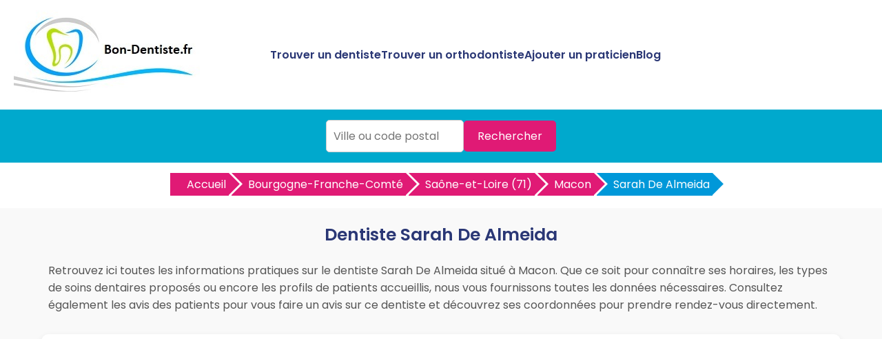

--- FILE ---
content_type: text/html
request_url: https://www.bon-dentiste.fr/dentiste-macon/sarah-de-almeida-20394.html
body_size: 7389
content:



<!DOCTYPE html>
<html lang="fr">
<head>
<meta charset="UTF-8">
<meta name="viewport" content="width=device-width, initial-scale=1.0">
<title>Docteur Sarah De Almeida - Dentiste à Macon | Bon-Dentiste.fr</title>
<meta name="description" content="Découvrez le Docteur Sarah De Almeida, dentiste à Macon, sur Bon-Dentiste.fr : avis, infos et coordonnées pour prendre rendez-vous facilement." />
<link rel="canonical" href="https://www.bon-dentiste.fr/dentiste-macon/sarah-de-almeida-20394.html" />
<link rel="shortcut icon" href="https://www.bon-dentiste.fr/favicon.ico" />
<link href="https://fonts.googleapis.com/css2?family=Poppins:wght@400;600&display=swap" rel="stylesheet">
<link href="https://www.bon-dentiste.fr/style.css" rel="stylesheet">	
<link href="https://www.bon-dentiste.fr/style-concess.css" rel="stylesheet">	
<link href="https://www.bon-dentiste.fr/css/production/rCSS.css" rel="stylesheet" type="text/css" />	
<link rel="stylesheet" href="https://pro.fontawesome.com/releases/v5.10.0/css/all.css" integrity="sha384-AYmEC3Yw5cVb3ZcuHtOA93w35dYTsvhLPVnYs9eStHfGJvOvKxVfELGroGkvsg+p" crossorigin="anonymous"/>	
<script type="text/javascript" src="https://www.bon-dentiste.fr/js/production/jquery-1.11.2.min.js"></script>
<script src="https://maxcdn.bootstrapcdn.com/bootstrap/4.0.0/js/bootstrap.min.js" integrity="sha384-JZR6Spejh4U02d8jOt6vLEHfe/JQGiRRSQQxSfFWpi1MquVdAyjUar5+76PVCmYl" crossorigin="anonymous"></script>
<link rel="stylesheet" href="https://unpkg.com/leaflet@1.3.1/dist/leaflet.css" integrity="sha512-Rksm5RenBEKSKFjgI3a41vrjkw4EVPlJ3+OiI65vTjIdo9brlAacEuKOiQ5OFh7cOI1bkDwLqdLw3Zg0cRJAAQ=="crossorigin="" />
<script async src="https://pagead2.googlesyndication.com/pagead/js/adsbygoogle.js?client=ca-pub-5796841604425765"
     crossorigin="anonymous"></script>
</head>
<body>

<header>
    <div class="logo"><a href="https://www.bon-dentiste.fr" title="Trouvez le meilleur dentiste et orthodontiste près de chez vous avec Bon-Dentiste.fr"><img src="https://www.bon-dentiste.fr/img/bandeau.jpg" alt="Logo Bon-Dentiste.fr"></a></div>
    <div class="menu-icon" onclick="toggleMenu()">
        <span></span>
        <span></span>
        <span></span>
    </div>
    <nav>
        <ul id="menu">
            <li><a href="https://www.bon-dentiste.fr/meilleur-dentiste.html" title="Trouvez le meilleur dentiste près de chez vous">Trouver un dentiste</a></li>
			<li><a href="https://www.bon-dentiste.fr/meilleur-orthodontiste.html" title="Trouvez le meilleur orthodontiste près de chez vous">Trouver un orthodontiste</a></li>
            <li><a href="https://www.bon-dentiste.fr/ajouter-dentiste.html" title="Ajouter un dentiste ou orthodontiste sur Bon-Dentiste.fr">Ajouter un praticien</a></li>
            <li><a href="https://www.bon-dentiste.fr/blog/" title="Blog de Bon-Dentiste.fr">Blog</a></li>
        </ul>
    </nav>
</header>

<section class="hero1">
	<form action="https://www.bon-dentiste.fr/recherche.php" id="searchthis" method="get">
    <div class="search-box">
        <input name="q" type="text" placeholder="Ville ou code postal">
        <button>Rechercher</button>
    </div>
	</form>
</section>

<section class="breadcrump-section">
<ul class="breadcrumb bc2x">
  <li><a href="/" >Accueil</a></li>
  <li><a href="https://www.bon-dentiste.fr/meilleur-dentiste-bourgogne-franche-comte-r.html" title="Les meilleurs dentistes en Bourgogne-Franche-Comté">Bourgogne-Franche-Comté</a></li>
	   
  <li><a href="https://www.bon-dentiste.fr/meilleur-dentiste-saone-et-loire-71-d.html" title="Les meilleurs dentistes Saône-et-Loire">Saône-et-Loire (71)</a></li> 
  <li><a href="https://www.bon-dentiste.fr/meilleur-dentiste-macon-71000-v.html" title="Les meilleurs dentistes &agrave; Macon">Macon</a></li>    
  <li><a href="#">Sarah De Almeida</a></li>


</ul>
</section>

<div class="container-intro">
<h1>Dentiste Sarah De Almeida</h1>
<p>Retrouvez ici toutes les informations pratiques sur le dentiste Sarah De Almeida situé à Macon. Que ce soit pour connaître ses horaires, les types de soins dentaires proposés ou encore les profils de patients accueillis, nous vous fournissons toutes les données nécessaires. Consultez également les avis des patients pour vous faire un avis sur ce dentiste et découvrez ses coordonnées pour prendre rendez-vous directement.</div>
</p>
<div class="container">

    <div class="card2">
<h2>Coordonn&eacute;es</h2>	
<h3>Adresse</h3> 19 cours Moreau 71000 Macon<h3>Téléphone</h3>
<p><a href="#" class="telopt2" data-id="20394">&#9742; Afficher le N° *</a><p>
</div>

<div class="card2">
<h2>Avis sur le dentiste Sarah De Almeida</h2>	
<p>Consultez les avis patients sur le Docteur Sarah De Almeida, dentiste à Macon. Ces retours d’expérience détaillent la qualité des soins, l’accueil en cabinet, et le professionnalisme de ce praticien. Découvrez ce que d'autres patients pensent de ses traitements et de son approche pour vous aider à choisir le dentiste qui répondra à vos attentes sur Macon. Prenez le temps de lire ces témoignages avant de planifier votre prochain rendez-vous.</p>    		<div class="card-body">
    			<div class="row">
    				<div class="col-sm-4 text-center">
    					<div class="text-warning mt-4 mb-4">
    						<h3><span id="average_rating">0.0</span> / 5</h3>
    					</div>
    					<div class="mb-3">
    						<i class="fas fa-star star-light mr-1 main_star"></i>
                            <i class="fas fa-star star-light mr-1 main_star"></i>
                            <i class="fas fa-star star-light mr-1 main_star"></i>
                            <i class="fas fa-star star-light mr-1 main_star"></i>
                            <i class="fas fa-star star-light mr-1 main_star"></i>
	    				</div>
    					<h3 style="font-size:20px;"> <span id="total_review" >0</span> avis</h3>
    				</div>
    				<div class="col-sm-4">
    					<p>
                            <div class="progress-label-left"><b>5</b> <i class="fas fa-star text-warning"></i></div>

                            <div class="progress-label-right">(<span id="total_five_star_review">0</span>)</div>
                            <div class="progress">
                                <div class="progress-bar bg-warning" role="progressbar" aria-valuenow="0" aria-valuemin="0" aria-valuemax="100" id="five_star_progress"></div>
                            </div>
                        </p>
    					<p>
                            <div class="progress-label-left"><b>4</b> <i class="fas fa-star text-warning"></i></div>
                            
                            <div class="progress-label-right">(<span id="total_four_star_review">0</span>)</div>
                            <div class="progress">
                                <div class="progress-bar bg-warning" role="progressbar" aria-valuenow="0" aria-valuemin="0" aria-valuemax="100" id="four_star_progress"></div>
                            </div>               
                        </p>
    					<p>
                            <div class="progress-label-left"><b>3</b> <i class="fas fa-star text-warning"></i></div>
                            
                            <div class="progress-label-right">(<span id="total_three_star_review">0</span>)</div>
                            <div class="progress">
                                <div class="progress-bar bg-warning" role="progressbar" aria-valuenow="0" aria-valuemin="0" aria-valuemax="100" id="three_star_progress"></div>
                            </div>               
                        </p>
    					<p>
                            <div class="progress-label-left"><b>2</b> <i class="fas fa-star text-warning"></i></div>
                            
                            <div class="progress-label-right">(<span id="total_two_star_review">0</span>)</div>
                            <div class="progress">
                                <div class="progress-bar bg-warning" role="progressbar" aria-valuenow="0" aria-valuemin="0" aria-valuemax="100" id="two_star_progress"></div>
                            </div>               
                        </p>
    					<p>
                            <div class="progress-label-left"><b>1</b> <i class="fas fa-star text-warning"></i></div>
                            
                            <div class="progress-label-right">(<span id="total_one_star_review">0</span>)</div>
                            <div class="progress">
                                <div class="progress-bar bg-warning" role="progressbar" aria-valuenow="0" aria-valuemin="0" aria-valuemax="100" id="one_star_progress"></div>
                            </div>               
                        </p>
    				</div>
    				<div class="col-sm-4 text-center">
    					<div class="mt-4 mb-3" style="font-size:20px;">Laisser un avis</div>
    					<button type="button" name="add_review" id="add_review" class="btn btn-primary" style="font-size:20px;">Evaluer</button>
    				</div>
    			</div>
    		</div>

    	<div class="mt-5" id="review_content"></div>
		
<div id="review_modal" class="modal" tabindex="-1" role="dialog">
  	<div class="modal-dialog modal-dialog-centered" role="document">
    	<div class="modal-content">
	      	<div class="modal-header">
	        	<h3 class="modal-title" style="font-size:20px;">Evaluer Sarah De Almeida</h3>
	        	<button type="button" class="close" data-dismiss="modal" aria-label="Close">
	          		<span aria-hidden="true">&times;</span>
	        	</button>
	      	</div>
	      	<div class="modal-body">
	      		<div class="text-center mt-2 mb-4">
	        		<i style="font-size:20px;" class="fas fa-star star-light submit_star mr-1" id="submit_star_1" data-rating="1"></i>
                    <i style="font-size:20px;" class="fas fa-star star-light submit_star mr-1" id="submit_star_2" data-rating="2"></i>
                    <i style="font-size:20px;" class="fas fa-star star-light submit_star mr-1" id="submit_star_3" data-rating="3"></i>
                    <i style="font-size:20px;" class="fas fa-star star-light submit_star mr-1" id="submit_star_4" data-rating="4"></i>
                    <i style="font-size:20px;" class="fas fa-star star-light submit_star mr-1" id="submit_star_5" data-rating="5"></i>
	        	</div>
	        	<div class="form-group" >
	        		<input style="font-size:15px;" type="text" name="user_name" id="user_name" class="form-control" placeholder="Votre nom" />
	        	</div>
	        	<div class="form-group">
	        		<textarea style="font-size:15px;" name="user_review" id="user_review" class="form-control" placeholder="Votre avis"></textarea>
	        	</div>
	        	<div class="form-group text-center mt-4">
	        		<button style="font-size:15px;" type="button" class="btn btn-primary" id="save_review">Soumettre</button>
	        	</div>
	      	</div>
    	</div>
  	</div>
</div>

<style>
.progress-label-left
{
    float: left;
    margin-right: 0.5em;
    line-height: 1em;
}
.progress-label-right
{
    float: right;
    margin-left: 0.3em;
    line-height: 1em;
}
.star-light
{
	color:#e9ecef;
}
</style>

<input type=hidden id=id_recup value=20394 />
<input type=hidden id=uri value=/dentiste-macon/sarah-de-almeida-20394.html />
<input type=hidden id=type value=dentiste />

<script>

var id = document.getElementById('id_recup').value; 
var uri = document.getElementById('uri').value; 
var type = document.getElementById('type').value; 

$(document).ready(function(){

	var rating_data = 0;

    $('#add_review').click(function(){

        $('#review_modal').modal('show');

    });

    $(document).on('mouseenter', '.submit_star', function(){

        var rating = $(this).data('rating');

        reset_background();

        for(var count = 1; count <= rating; count++)
        {

            $('#submit_star_'+count).addClass('text-warning');

        }

    });

    function reset_background()
    {
        for(var count = 1; count <= 5; count++)
        {

            $('#submit_star_'+count).addClass('star-light');

            $('#submit_star_'+count).removeClass('text-warning');

        }
    }

    $(document).on('mouseleave', '.submit_star', function(){

        reset_background();

        for(var count = 1; count <= rating_data; count++)
        {

            $('#submit_star_'+count).removeClass('star-light');

            $('#submit_star_'+count).addClass('text-warning');
        }

    });

    $(document).on('click', '.submit_star', function(){

        rating_data = $(this).data('rating');

    });

    $('#save_review').click(function(){

        var user_name = $('#user_name').val();

        var user_review = $('#user_review').val();

        if(user_name == '' || user_review == '')
        {
            alert("Merci de renseigner tous les champs.");
            return false;
        }
        else
        {
            $.ajax({
                url:"https://www.bon-dentiste.fr/submit_rating.php",
                method:"POST",
                data:{rating_data:rating_data, user_name:user_name, user_review:user_review, id:id, uri:uri, type:type},
                success:function(data)
                {
                    $('#review_modal').modal('hide');

                    load_rating_data();

                    alert(data);
                }
            })
        }

    });

    load_rating_data();

    function load_rating_data()
    {
        $.ajax({
		    url:"https://www.bon-dentiste.fr/submit_rating.php",
            method:"POST",
            data:{action:'load_data', id:id, type:type},
            dataType:"JSON",
            success:function(data)
            {
                $('#average_rating').text(data.average_rating);
                $('#total_review').text(data.total_review);

                var count_star = 0;

                $('.main_star').each(function(){
                    count_star++;
                    if(Math.ceil(data.average_rating) >= count_star)
                    {
                        $(this).addClass('text-warning');
                        $(this).addClass('star-light');
                    }
                });

                $('#total_five_star_review').text(data.five_star_review);

                $('#total_four_star_review').text(data.four_star_review);

                $('#total_three_star_review').text(data.three_star_review);

                $('#total_two_star_review').text(data.two_star_review);

                $('#total_one_star_review').text(data.one_star_review);

                $('#five_star_progress').css('width', (data.five_star_review/data.total_review) * 100 + '%');

                $('#four_star_progress').css('width', (data.four_star_review/data.total_review) * 100 + '%');

                $('#three_star_progress').css('width', (data.three_star_review/data.total_review) * 100 + '%');

                $('#two_star_progress').css('width', (data.two_star_review/data.total_review) * 100 + '%');

                $('#one_star_progress').css('width', (data.one_star_review/data.total_review) * 100 + '%');

                if(data.review_data.length > 0)
                {
                    var html = '';

                    for(var count = 0; count < data.review_data.length; count++)
                    {
                        html += '<div class="row mb-3">';

                        html += '<div class="col-sm-1"><div class="rounded-circle bg-danger text-white pt-2 pb-2"><div class="text-center">'+data.review_data[count].user_name.charAt(0)+'</div></div></div>';

                        html += '<div class="col-sm-11">';

                        html += '<div class="card1">';

                        html += '<div class="card-header"><b>'+data.review_data[count].user_name+'</b></div>';

                        html += '<div class="card-body">';

                        for(var star = 1; star <= 5; star++)
                        {
                            var class_name = '';

                            if(data.review_data[count].rating >= star)
                            {
                                class_name = 'text-warning';
                            }
                            else
                            {
                                class_name = 'star-light';
                            }

                            html += '<i class="fas fa-star '+class_name+' mr-1"></i>';
                        }

                        html += '<br />';

                        html += data.review_data[count].user_review;

                        html += '</div>';

                        html += '<div class="card-footer text-right">On '+data.review_data[count].datetime+'</div>';

                        html += '</div>';

                        html += '</div>';

                        html += '</div>';
                    }

                    $('#review_content').html(html);
                }
            }
        })
    }

});
</script>	
<p>Vous avez déjà consulté le Docteur Sarah De Almeida, dentiste à Macon ? Vous êtes satisfait(e) de ses soins ou, au contraire, avez été déçu(e) par votre expérience ? Partagez votre avis en ligne pour aider les autres internautes à choisir un dentiste de confiance dans la région. Que ce soit pour recommander ce professionnel ou signaler des points d’amélioration, votre témoignage est précieux pour guider ceux qui recherchent des soins dentaires de qualité à Macon et ses alentours.</p>

</div>

    <div class="card2">
        <h2>Présentation du dentiste Sarah De Almeida à Macon</h2>
<p>
Le Docteur Sarah De Almeida est un dentiste expérimenté basé à à Macon, spécialisé dans les soins bucco-dentaires. Fort de plusieurs années d'expérience, ce praticien est reconnu pour son approche bienveillante et ses compétences dans divers domaines tels que la parodontologie, les soins dentaires préventifs et l'esthétique dentaire. Le dentiste Sarah De Almeida accueille les patients de tout âge dans son cabinet moderne et équipé des dernières technologies pour offrir des soins de qualité à Macon.
</p>
<h3>Services et soins proposés</h3>	
<p>Le Docteur Sarah De Almeida propose une large gamme de soins dentaires adaptés aux besoins de chaque patient :</p>
<ul>
<li>Soins dentaires généraux : détartrage, soins des caries, traitement des infections bucco-dentaires.</li>
<li>Esthétique dentaire : blanchiment des dents, facettes dentaires pour améliorer l'apparence du sourire.</li>
<li>Prothèses dentaires : couronnes, bridges, et autres solutions prothétiques.</li>
</ul><p>
Le dentiste Sarah De Almeida est attentif à offrir un service personnalisé, en veillant au confort de ses patients durant chaque consultation.</p>
	
<h3>Spécialités</h3>
<p>Non communiquées.</p>	
<h3>Expériences et formations</h3>
<p>Non communiquées.</p>	
<h3>Urgence dentaire à Macon</h3><p>Le dentiste Sarah De Almeida accepte les urgences dentaires. En cas de douleur ou de problème dentaire soudain, contactez le cabinet par téléphone pour vérifier la disponibilité d'un rendez-vous immédiat.		
</p>
    </div>
	    <div class="card2">
        <h2>Informations pratiques</h2>
<h3 class="heading">Horaires</h3>
<p>Aucune information sur les horaires de consultations.</p><h3>Prendre rendez-vous avec le dentiste Sarah De Almeida</h3>
<p>La prise de rendez-vous ne se fait que par t&eacute;l&eacute;phone uniquement.</p>
Pour prendre rendez-vous avec le Docteur Sarah De Almeida à Macon, appelez dès maintenant le numéro suivant :
<p><a href="#" class="telopt2" data-id="20394">&#9742; Afficher le N° *</a><p>
<h3>Plan d'accès</h3>
<script src="https://unpkg.com/leaflet@1.3.1/dist/leaflet.js" integrity="sha512-/Nsx9X4HebavoBvEBuyp3I7od5tA0UzAxs+j83KgC8PU0kgB4XiK4Lfe4y4cgBtaRJQEIFCW+oC506aPT2L1zw=="crossorigin=""></script>
		<script type="text/javascript">
			var lat = 46.3087;
			var lon = 4.83225;
			var macarte = null;
			function initMap() {
                macarte = L.map('map').setView([lat, lon], 16);
                L.tileLayer('https://{s}.tile.openstreetmap.fr/osmfr/{z}/{x}/{y}.png', {
                    attribution: 'donn&eacute;es © <a href="//osm.org/copyright" rel="nofollow">OpenStreetMap</a>/ODbL - rendu <a href="//openstreetmap.fr" rel="nofollow">OSM France</a>',
                    minZoom: 1,
                    maxZoom: 20
                }).addTo(macarte);
var marker = L.marker([lat, lon]).addTo(macarte);
            }
			window.onload = function(){
				initMap(); 
			};

		</script>
		<style type="text/css">
			#map{ 
				height:400px;
			}
		</style>
		<div id="map">
		</div>

    </div>
</div>	



<section class="last-section-intro">
<h2>Dentistes à proximité</h2>
<div class="villes-prox-villes">

<div class="card3">
<h3><a href="https://www.bon-dentiste.fr/dentiste-charnay-les-macon/jean-rudermann-20559.html" title="Docteur Jean Rudermann, dentiste &agrave; Charnay Les Macon">Dentiste Docteur Jean Rudermann</a></h3>
<p><div class="simpleRatings" style="margin-top:20px;"><form method="post" action="#" class="starsmediumorange" style="width:100px; height:20px" title="Pas encore &eacute;valu&eacute;"><div class="average" style="width:0%" title="Pas encore &eacute;valu&eacute;"></div></form></div></p>
<p>76 D Place Mommessin 71850 Charnay Les Macon</p>
<p><a href="#" class="telopt" data-id="20559">&#9742; Afficher le N° *</a></p>
</div>
<div class="card3">
<h3><a href="https://www.bon-dentiste.fr/dentiste-charnay-les-macon/hugo-verspieren-20558.html" title="Docteur Hugo Verspieren, dentiste &agrave; Charnay Les Macon">Dentiste Docteur Hugo Verspieren</a></h3>
<p><div class="simpleRatings" style="margin-top:20px;"><form method="post" action="#" class="starsmediumorange" style="width:100px; height:20px" title="Pas encore &eacute;valu&eacute;"><div class="average" style="width:0%" title="Pas encore &eacute;valu&eacute;"></div></form></div></p>
<p>20 Avenue Gendarmerie 71850 Charnay Les Macon</p>
<p><a href="#" class="telopt" data-id="20558">&#9742; Afficher le N° *</a></p>
</div>
<div class="card3">
<h3><a href="https://www.bon-dentiste.fr/dentiste-charnay-les-macon/mutualite-francaise-saone-et-loire-20561.html" title="Docteur Mutualité Française Saône Et Loire, dentiste &agrave; Charnay Les Macon">Dentiste Docteur Mutualité Française Saône Et Loire</a></h3>
<p><div class="simpleRatings" style="margin-top:20px;"><form method="post" action="#" class="starsmediumorange" style="width:100px; height:20px" title="Pas encore &eacute;valu&eacute;"><div class="average" style="width:0%" title="Pas encore &eacute;valu&eacute;"></div></form></div></p>
<p>53 Place Mommessin 71850 Charnay Les Macon</p>
<p><a href="#" class="telopt" data-id="20561">&#9742; Afficher le N° *</a></p>
</div>
<div class="card3">
<h3><a href="https://www.bon-dentiste.fr/dentiste-charnay-les-macon/thierry-moncharmont-20562.html" title="Docteur Thierry Moncharmont, dentiste &agrave; Charnay Les Macon">Dentiste Docteur Thierry Moncharmont</a></h3>
<p><div class="simpleRatings" style="margin-top:20px;"><form method="post" action="#" class="starsmediumorange" style="width:100px; height:20px" title="Pas encore &eacute;valu&eacute;"><div class="average" style="width:0%" title="Pas encore &eacute;valu&eacute;"></div></form></div></p>
<p>44 Grande Rue La Coupée 71850 Charnay Les Macon</p>
<p><a href="#" class="telopt" data-id="20562">&#9742; Afficher le N° *</a></p>
</div>
<div class="card3">
<h3><a href="https://www.bon-dentiste.fr/dentiste-charnay-les-macon/andre-mourenas-20557.html" title="Docteur André Mourenas, dentiste &agrave; Charnay Les Macon">Dentiste Docteur André Mourenas</a></h3>
<p><div class="simpleRatings" style="margin-top:20px;"><form method="post" action="#" class="starsmediumorange" style="width:100px; height:20px" title="Pas encore &eacute;valu&eacute;"><div class="average" style="width:0%" title="Pas encore &eacute;valu&eacute;"></div></form></div></p>
<p>70 A Place Mommessin 71850 Charnay Les Macon</p>
<p><a href="#" class="telopt" data-id="20557">&#9742; Afficher le N° *</a></p>
</div>
<div class="card3">
<h3><a href="https://www.bon-dentiste.fr/dentiste-charnay-les-macon/laurent-jeanpierre-20560.html" title="Docteur Laurent Jeanpierre, dentiste &agrave; Charnay Les Macon">Dentiste Docteur Laurent Jeanpierre</a></h3>
<p><div class="simpleRatings" style="margin-top:20px;"><form method="post" action="#" class="starsmediumorange" style="width:100px; height:20px" title="Pas encore &eacute;valu&eacute;"><div class="average" style="width:0%" title="Pas encore &eacute;valu&eacute;"></div></form></div></p>
<p>20 Avenue Gendarmerie 71850 Charnay Les Macon</p>
<p><a href="#" class="telopt" data-id="20560">&#9742; Afficher le N° *</a></p>
</div>
<div class="card3">
<h3><a href="https://www.bon-dentiste.fr/dentiste-replonges/girollet-pauget-dominique-244.html" title="Docteur Girollet Pauget Dominique, dentiste &agrave; Replonges">Dentiste Docteur Girollet Pauget Dominique</a></h3>
<p><div class="simpleRatings" style="margin-top:20px;"><form method="post" action="#" class="starsmediumorange" style="width:100px; height:20px" title="Pas encore &eacute;valu&eacute;"><div class="average" style="width:0%" title="Pas encore &eacute;valu&eacute;"></div></form></div></p>
<p>Domaine du Creux 49 Rue Croix Colin 01750 Replonges</p>
<p><a href="#" class="telopt" data-id="244">&#9742; Afficher le N° *</a></p>
</div>
<div class="card3">
<h3><a href="https://www.bon-dentiste.fr/dentiste-replonges/dominique-girollet-pauget-242.html" title="Docteur Dominique Girollet Pauget, dentiste &agrave; Replonges">Dentiste Docteur Dominique Girollet Pauget</a></h3>
<p><div class="simpleRatings" style="margin-top:20px;"><form method="post" action="#" class="starsmediumorange" style="width:100px; height:20px" title="Pas encore &eacute;valu&eacute;"><div class="average" style="width:0%" title="Pas encore &eacute;valu&eacute;"></div></form></div></p>
<p>49 Rue Croix Colin 01750 Replonges</p>
<p><a href="#" class="telopt" data-id="242">&#9742; Afficher le N° *</a></p>
</div>
<div class="card3">
<h3><a href="https://www.bon-dentiste.fr/dentiste-replonges/fabien-guilhendou-243.html" title="Docteur Fabien Guilhendou, dentiste &agrave; Replonges">Dentiste Docteur Fabien Guilhendou</a></h3>
<p><div class="simpleRatings" style="margin-top:20px;"><form method="post" action="#" class="starsmediumorange" style="width:100px; height:20px" title="Pas encore &eacute;valu&eacute;"><div class="average" style="width:0%" title="Pas encore &eacute;valu&eacute;"></div></form></div></p>
<p>49 Rue Croix Colin 01750 Replonges</p>
<p><a href="#" class="telopt" data-id="243">&#9742; Afficher le N° *</a></p>
</div></div>
</section>

<section class="footer">
        <p>Copyright ©Bon-Dentiste.fr 2018 - 2026</p>
		<p><a href="https://www.bon-dentiste.fr/mentions-legales.html" title="Les mentions légales de Bon-Dentiste.fr">Mentions légales</a> - <a href="https://www.bon-dentiste.fr/mentions-legales.html#contact" title="Nous contacter">Nous contacter</a></p>
    <p>Praticiens par villes</p>

	
    <div class="recherche-villes-grid">
	    <div class="ville-card"><a href="https://www.bon-dentiste.fr/meilleur-dentiste-aix-en-provence-13100-v.html" title="Trouver un dentiste &agrave; Aix En Provence">Dentiste Aix En Provence</a></div><div class="ville-card"><a href="https://www.bon-dentiste.fr/meilleur-orthodontiste-aix-en-provence-13100-v.html" title="Trouver un orthodontiste &agrave; Aix En Provence">Orthodontiste Aix En Provence</a></div><div class="ville-card"><a href="https://www.bon-dentiste.fr/meilleur-dentiste-bordeaux-33000-v.html" title="Trouver un dentiste &agrave; Bordeaux">Dentiste Bordeaux</a></div><div class="ville-card"><a href="https://www.bon-dentiste.fr/meilleur-orthodontiste-bordeaux-33000-v.html" title="Trouver un orthodontiste &agrave; Bordeaux">Orthodontiste Bordeaux</a></div><div class="ville-card"><a href="https://www.bon-dentiste.fr/meilleur-dentiste-grenoble-38000-v.html" title="Trouver un dentiste &agrave; Grenoble">Dentiste Grenoble</a></div><div class="ville-card"><a href="https://www.bon-dentiste.fr/meilleur-orthodontiste-grenoble-38000-v.html" title="Trouver un orthodontiste &agrave; Grenoble">Orthodontiste Grenoble</a></div><div class="ville-card"><a href="https://www.bon-dentiste.fr/meilleur-dentiste-lyon-69000-v.html" title="Trouver un dentiste &agrave; Lyon">Dentiste Lyon</a></div><div class="ville-card"><a href="https://www.bon-dentiste.fr/meilleur-orthodontiste-lyon-69000-v.html" title="Trouver un orthodontiste &agrave; Lyon">Orthodontiste Lyon</a></div><div class="ville-card"><a href="https://www.bon-dentiste.fr/meilleur-dentiste-paris-75000-v.html" title="Trouver un dentiste &agrave; Paris">Dentiste Paris</a></div><div class="ville-card"><a href="https://www.bon-dentiste.fr/meilleur-orthodontiste-paris-75000-v.html" title="Trouver un orthodontiste &agrave; Paris">Orthodontiste Paris</a></div><div class="ville-card"><a href="https://www.bon-dentiste.fr/meilleur-dentiste-marseille-13000-v.html" title="Trouver un dentiste &agrave; Marseille">Dentiste Marseille</a></div><div class="ville-card"><a href="https://www.bon-dentiste.fr/meilleur-orthodontiste-marseille-13000-v.html" title="Trouver un orthodontiste &agrave; Marseille">Orthodontiste Marseille</a></div><div class="ville-card"><a href="https://www.bon-dentiste.fr/meilleur-dentiste-nantes-44000-v.html" title="Trouver un dentiste &agrave; Nantes">Dentiste Nantes</a></div><div class="ville-card"><a href="https://www.bon-dentiste.fr/meilleur-orthodontiste-nantes-44000-v.html" title="Trouver un orthodontiste &agrave; Nantes">Orthodontiste Nantes</a></div><div class="ville-card"><a href="https://www.bon-dentiste.fr/meilleur-dentiste-strasbourg-67000-v.html" title="Trouver un dentiste &agrave; Strasbourg">Dentiste Strasbourg</a></div><div class="ville-card"><a href="https://www.bon-dentiste.fr/meilleur-orthodontiste-strasbourg-67000-v.html" title="Trouver un orthodontiste &agrave; Strasbourg">Orthodontiste Strasbourg</a></div><div class="ville-card"><a href="https://www.bon-dentiste.fr/meilleur-dentiste-lille-59000-v.html" title="Trouver un dentiste &agrave; Lille">Dentiste Lille</a></div><div class="ville-card"><a href="https://www.bon-dentiste.fr/meilleur-orthodontiste-lille-59000-v.html" title="Trouver un orthodontiste &agrave; Lille">Orthodontiste Lille</a></div><div class="ville-card"><a href="https://www.bon-dentiste.fr/meilleur-dentiste-nice-06000-v.html" title="Trouver un dentiste &agrave; Nice">Dentiste Nice</a></div><div class="ville-card"><a href="https://www.bon-dentiste.fr/meilleur-orthodontiste-nice-06000-v.html" title="Trouver un orthodontiste &agrave; Nice">Orthodontiste Nice</a></div><div class="ville-card"><a href="https://www.bon-dentiste.fr/meilleur-dentiste-montpellier-34000-v.html" title="Trouver un dentiste &agrave; Montpellier">Dentiste Montpellier</a></div><div class="ville-card"><a href="https://www.bon-dentiste.fr/meilleur-orthodontiste-montpellier-34000-v.html" title="Trouver un orthodontiste &agrave; Montpellier">Orthodontiste Montpellier</a></div><div class="ville-card"><a href="https://www.bon-dentiste.fr/meilleur-dentiste-rennes-35000-v.html" title="Trouver un dentiste &agrave; Rennes">Dentiste Rennes</a></div><div class="ville-card"><a href="https://www.bon-dentiste.fr/meilleur-orthodontiste-rennes-35000-v.html" title="Trouver un orthodontiste &agrave; Rennes">Orthodontiste Rennes</a></div><div class="ville-card"><a href="https://www.bon-dentiste.fr/meilleur-dentiste-toulouse-31000-v.html" title="Trouver un dentiste &agrave; Toulouse">Dentiste Toulouse</a></div><div class="ville-card"><a href="https://www.bon-dentiste.fr/meilleur-orthodontiste-toulouse-31000-v.html" title="Trouver un orthodontiste &agrave; Toulouse">Orthodontiste Toulouse</a></div>		
    </div>

</div>

<!-- Global site tag (gtag.js) - Google Analytics -->
<script async src="https://www.googletagmanager.com/gtag/js?id=UA-3606928-31"></script>
<script>
  window.dataLayer = window.dataLayer || [];
  function gtag(){dataLayer.push(arguments);}
  gtag('js', new Date());

  gtag('config', 'UA-3606928-31');
</script>


<script>
    function toggleMenu() {
        const menu = document.getElementById('menu');
        menu.classList.toggle('show');
    }
</script>
	
</section>
<script>
$(document).ready(function() {
$('.telopt2').click(function() {
var elem = $(this);
var id = $(this).attr('data-id');
var viewId = '69731ce63cc37071b211e77a';
$.ajax({
url: '/Optico/click_tel.php',
data: {
id: id,
//tel: '',
view_id: viewId
},
dataType: 'json',
success: function(result) {
if (result.status == 1) {
var text = result.phone_number;
if (result.phone_code) {
text += "Code: " + result.phone_code;
}
html = '<div id="textNum">' +
'<div><a href="tel:' + result.phone_number + '">' + result.phone_number + '</a></div>' +
'</div>';
elem.parent().html(html);
setTimeout(raz_button, 300000);
}
}
});
return false;
})		
})			
		
</script>	
<script>
$(document).ready(function() {
$('.telopt').click(function() {
var elem = $(this);
var id = $(this).attr('data-id');
var viewId = '69731ce63cc37071b211e77a';
$.ajax({
url: '/Optico/click_tel.php',
data: {
id: id,
//tel: '',
view_id: viewId
},
dataType: 'json',
success: function(result) {
if (result.status == 1) {
var text = result.phone_number;
if (result.phone_code) {
text += "Code: " + result.phone_code;
}
html = '<div id="textNum">' +
'<div><a href="tel:' + result.phone_number + '">' + result.phone_number + '</a></div>' +
'</div>';
elem.parent().html(html);
setTimeout(raz_button, 300000);
}
}
});
return false;
})		
})			
		
</script>	

</body>
</html>

--- FILE ---
content_type: text/html; charset=utf-8
request_url: https://www.google.com/recaptcha/api2/aframe
body_size: 267
content:
<!DOCTYPE HTML><html><head><meta http-equiv="content-type" content="text/html; charset=UTF-8"></head><body><script nonce="CxvD9fVCO_LLoe-tk_2iYw">/** Anti-fraud and anti-abuse applications only. See google.com/recaptcha */ try{var clients={'sodar':'https://pagead2.googlesyndication.com/pagead/sodar?'};window.addEventListener("message",function(a){try{if(a.source===window.parent){var b=JSON.parse(a.data);var c=clients[b['id']];if(c){var d=document.createElement('img');d.src=c+b['params']+'&rc='+(localStorage.getItem("rc::a")?sessionStorage.getItem("rc::b"):"");window.document.body.appendChild(d);sessionStorage.setItem("rc::e",parseInt(sessionStorage.getItem("rc::e")||0)+1);localStorage.setItem("rc::h",'1769151720322');}}}catch(b){}});window.parent.postMessage("_grecaptcha_ready", "*");}catch(b){}</script></body></html>